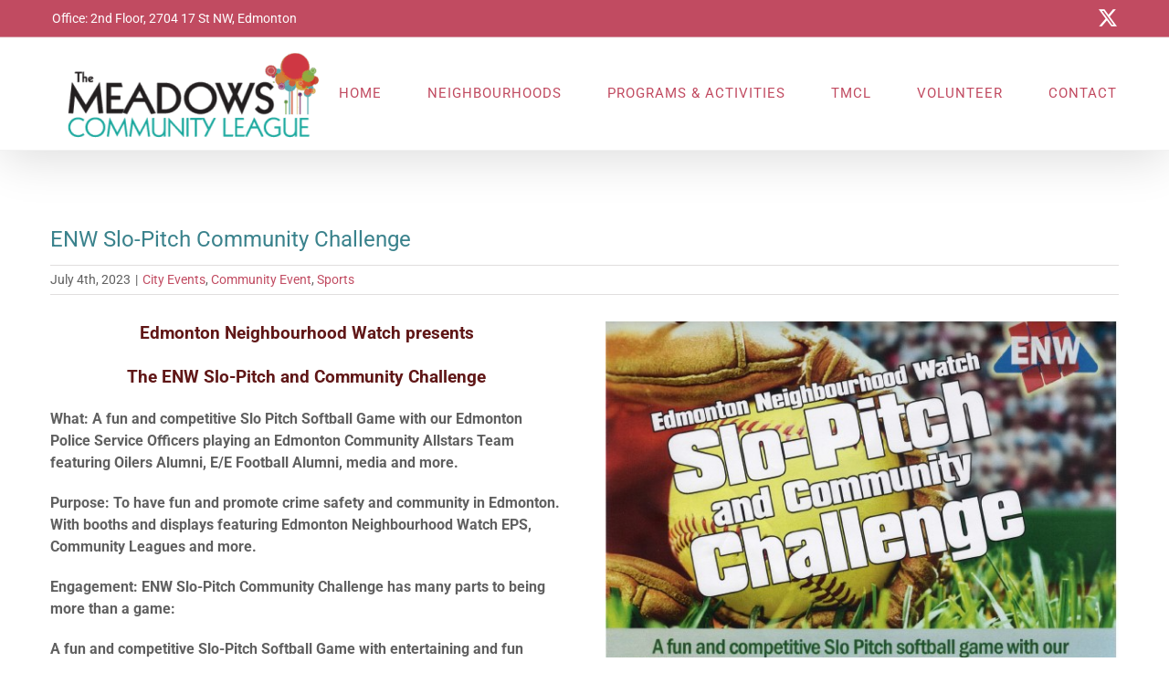

--- FILE ---
content_type: text/html; charset=UTF-8
request_url: https://themeadowscommunity.ca/2023/07/04/enw-slo-pitch-community-challenge/
body_size: 10149
content:
<!DOCTYPE html>
<html class="avada-html-layout-wide avada-html-header-position-top" lang="en-US" prefix="og: http://ogp.me/ns# fb: http://ogp.me/ns/fb#">
<head>
	<meta http-equiv="X-UA-Compatible" content="IE=edge" />
	<meta http-equiv="Content-Type" content="text/html; charset=utf-8"/>
	<meta name="viewport" content="width=device-width, initial-scale=1" />
	<title>ENW Slo-Pitch Community Challenge &#8211; The Meadows Community League</title>
<meta name='robots' content='max-image-preview:large' />
	<style>img:is([sizes="auto" i], [sizes^="auto," i]) { contain-intrinsic-size: 3000px 1500px }</style>
	<link rel="alternate" type="application/rss+xml" title="The Meadows Community League &raquo; Feed" href="https://themeadowscommunity.ca/feed/" />
<link rel="alternate" type="application/rss+xml" title="The Meadows Community League &raquo; Comments Feed" href="https://themeadowscommunity.ca/comments/feed/" />
					<link rel="shortcut icon" href="https://themeadowscommunity.ca/wp-content/uploads/2020/09/TMCL-favicon.png" type="image/x-icon" />
		
		
		
				<link rel="alternate" type="application/rss+xml" title="The Meadows Community League &raquo; ENW Slo-Pitch Community Challenge Comments Feed" href="https://themeadowscommunity.ca/2023/07/04/enw-slo-pitch-community-challenge/feed/" />
					<meta name="description" content="Edmonton Neighbourhood Watch presents
The ENW Slo-Pitch and Community Challenge
What: A fun and competitive Slo Pitch Softball Game with our Edmonton Police Service Officers playing an Edmonton Community Allstars Team featuring Oilers Alumni, E/E Football Alumni, media and more.
Purpose: To have fun"/>
				
		<meta property="og:locale" content="en_US"/>
		<meta property="og:type" content="article"/>
		<meta property="og:site_name" content="The Meadows Community League"/>
		<meta property="og:title" content="  ENW Slo-Pitch Community Challenge"/>
				<meta property="og:description" content="Edmonton Neighbourhood Watch presents
The ENW Slo-Pitch and Community Challenge
What: A fun and competitive Slo Pitch Softball Game with our Edmonton Police Service Officers playing an Edmonton Community Allstars Team featuring Oilers Alumni, E/E Football Alumni, media and more.
Purpose: To have fun"/>
				<meta property="og:url" content="https://themeadowscommunity.ca/2023/07/04/enw-slo-pitch-community-challenge/"/>
										<meta property="article:published_time" content="2023-07-04T17:06:19+00:00"/>
											<meta name="author" content="The Meadows Communications"/>
								<meta property="og:image" content="https://themeadowscommunity.ca/wp-content/uploads/2023/07/Slo-ptich.jpg"/>
		<meta property="og:image:width" content="588"/>
		<meta property="og:image:height" content="724"/>
		<meta property="og:image:type" content="image/jpeg"/>
				<link rel='stylesheet' id='fusion-dynamic-css-css' href='https://themeadowscommunity.ca/wp-content/uploads/fusion-styles/aefbb9e74c0550f554a0c7cd69633c6b.min.css' type='text/css' media='all' />
<script type="text/javascript" src="https://themeadowscommunity.ca/wp-includes/js/jquery/jquery.min.js" id="jquery-core-js"></script>
<link rel="https://api.w.org/" href="https://themeadowscommunity.ca/wp-json/" /><link rel="alternate" title="JSON" type="application/json" href="https://themeadowscommunity.ca/wp-json/wp/v2/posts/6583" /><link rel="EditURI" type="application/rsd+xml" title="RSD" href="https://themeadowscommunity.ca/xmlrpc.php?rsd" />
<meta name="generator" content="WordPress 6.8.3" />
<link rel="canonical" href="https://themeadowscommunity.ca/2023/07/04/enw-slo-pitch-community-challenge/" />
<link rel='shortlink' href='https://themeadowscommunity.ca/?p=6583' />
<link rel="alternate" title="oEmbed (JSON)" type="application/json+oembed" href="https://themeadowscommunity.ca/wp-json/oembed/1.0/embed?url=https%3A%2F%2Fthemeadowscommunity.ca%2F2023%2F07%2F04%2Fenw-slo-pitch-community-challenge%2F" />
<link rel="alternate" title="oEmbed (XML)" type="text/xml+oembed" href="https://themeadowscommunity.ca/wp-json/oembed/1.0/embed?url=https%3A%2F%2Fthemeadowscommunity.ca%2F2023%2F07%2F04%2Fenw-slo-pitch-community-challenge%2F&#038;format=xml" />
<style type="text/css" id="css-fb-visibility">@media screen and (max-width: 640px){.fusion-no-small-visibility{display:none !important;}body .sm-text-align-center{text-align:center !important;}body .sm-text-align-left{text-align:left !important;}body .sm-text-align-right{text-align:right !important;}body .sm-text-align-justify{text-align:justify !important;}body .sm-flex-align-center{justify-content:center !important;}body .sm-flex-align-flex-start{justify-content:flex-start !important;}body .sm-flex-align-flex-end{justify-content:flex-end !important;}body .sm-mx-auto{margin-left:auto !important;margin-right:auto !important;}body .sm-ml-auto{margin-left:auto !important;}body .sm-mr-auto{margin-right:auto !important;}body .fusion-absolute-position-small{position:absolute;top:auto;width:100%;}.awb-sticky.awb-sticky-small{ position: sticky; top: var(--awb-sticky-offset,0); }}@media screen and (min-width: 641px) and (max-width: 1024px){.fusion-no-medium-visibility{display:none !important;}body .md-text-align-center{text-align:center !important;}body .md-text-align-left{text-align:left !important;}body .md-text-align-right{text-align:right !important;}body .md-text-align-justify{text-align:justify !important;}body .md-flex-align-center{justify-content:center !important;}body .md-flex-align-flex-start{justify-content:flex-start !important;}body .md-flex-align-flex-end{justify-content:flex-end !important;}body .md-mx-auto{margin-left:auto !important;margin-right:auto !important;}body .md-ml-auto{margin-left:auto !important;}body .md-mr-auto{margin-right:auto !important;}body .fusion-absolute-position-medium{position:absolute;top:auto;width:100%;}.awb-sticky.awb-sticky-medium{ position: sticky; top: var(--awb-sticky-offset,0); }}@media screen and (min-width: 1025px){.fusion-no-large-visibility{display:none !important;}body .lg-text-align-center{text-align:center !important;}body .lg-text-align-left{text-align:left !important;}body .lg-text-align-right{text-align:right !important;}body .lg-text-align-justify{text-align:justify !important;}body .lg-flex-align-center{justify-content:center !important;}body .lg-flex-align-flex-start{justify-content:flex-start !important;}body .lg-flex-align-flex-end{justify-content:flex-end !important;}body .lg-mx-auto{margin-left:auto !important;margin-right:auto !important;}body .lg-ml-auto{margin-left:auto !important;}body .lg-mr-auto{margin-right:auto !important;}body .fusion-absolute-position-large{position:absolute;top:auto;width:100%;}.awb-sticky.awb-sticky-large{ position: sticky; top: var(--awb-sticky-offset,0); }}</style>		<script type="text/javascript">
			var doc = document.documentElement;
			doc.setAttribute( 'data-useragent', navigator.userAgent );
		</script>
		
	</head>

<body class="wp-singular post-template-default single single-post postid-6583 single-format-standard wp-theme-Avada wp-child-theme-Avada-Child-Theme fusion-image-hovers fusion-pagination-sizing fusion-button_type-flat fusion-button_span-no fusion-button_gradient-linear avada-image-rollover-circle-yes avada-image-rollover-yes avada-image-rollover-direction-center_vertical fusion-has-button-gradient fusion-body ltr fusion-sticky-header no-tablet-sticky-header no-mobile-sticky-header fusion-disable-outline fusion-sub-menu-fade mobile-logo-pos-left layout-wide-mode avada-has-boxed-modal-shadow-none layout-scroll-offset-full avada-has-zero-margin-offset-top fusion-top-header menu-text-align-center mobile-menu-design-modern fusion-show-pagination-text fusion-header-layout-v3 avada-responsive avada-footer-fx-none avada-menu-highlight-style-bottombar fusion-search-form-classic fusion-main-menu-search-dropdown fusion-avatar-square avada-dropdown-styles avada-blog-layout-grid avada-blog-archive-layout-grid avada-header-shadow-yes avada-menu-icon-position-left avada-has-megamenu-shadow avada-has-mainmenu-dropdown-divider avada-has-header-100-width avada-has-pagetitle-bg-full avada-has-breadcrumb-mobile-hidden avada-has-titlebar-hide avada-has-pagination-padding avada-flyout-menu-direction-fade avada-ec-views-v1" data-awb-post-id="6583">
		<a class="skip-link screen-reader-text" href="#content">Skip to content</a>

	<div id="boxed-wrapper">
		
		<div id="wrapper" class="fusion-wrapper">
			<div id="home" style="position:relative;top:-1px;"></div>
							
					
			<header class="fusion-header-wrapper fusion-header-shadow">
				<div class="fusion-header-v3 fusion-logo-alignment fusion-logo-left fusion-sticky-menu- fusion-sticky-logo-1 fusion-mobile-logo-1  fusion-mobile-menu-design-modern">
					
<div class="fusion-secondary-header">
	<div class="fusion-row">
					<div class="fusion-alignleft">
				<div class="fusion-contact-info"><span class="fusion-contact-info-phone-number">Office: 2nd Floor, 2704 17 St NW, Edmonton</span></div>			</div>
							<div class="fusion-alignright">
				<div class="fusion-social-links-header"><div class="fusion-social-networks"><div class="fusion-social-networks-wrapper"><a  class="fusion-social-network-icon fusion-tooltip fusion-twitter awb-icon-twitter" style data-placement="bottom" data-title="X" data-toggle="tooltip" title="X" href="http://twitter.com/themeadowsyeg" target="_blank" rel="noopener noreferrer"><span class="screen-reader-text">X</span></a></div></div></div>			</div>
			</div>
</div>
<div class="fusion-header-sticky-height"></div>
<div class="fusion-header">
	<div class="fusion-row">
					<div class="fusion-logo" data-margin-top="5px" data-margin-bottom="5px" data-margin-left="0px" data-margin-right="0px">
			<a class="fusion-logo-link"  href="https://themeadowscommunity.ca/" >

						<!-- standard logo -->
			<img src="https://themeadowscommunity.ca/wp-content/uploads/2013/12/themeadows-300x113-1.png" srcset="https://themeadowscommunity.ca/wp-content/uploads/2013/12/themeadows-300x113-1.png 1x" width="300" height="113" alt="The Meadows Community League Logo" data-retina_logo_url="" class="fusion-standard-logo" />

											<!-- mobile logo -->
				<img src="https://themeadowscommunity.ca/wp-content/uploads/2013/12/themeadows-300x113-1.png" srcset="https://themeadowscommunity.ca/wp-content/uploads/2013/12/themeadows-300x113-1.png 1x" width="300" height="113" alt="The Meadows Community League Logo" data-retina_logo_url="" class="fusion-mobile-logo" />
			
											<!-- sticky header logo -->
				<img src="https://themeadowscommunity.ca/wp-content/uploads/2013/12/themeadows-300x113-1.png" srcset="https://themeadowscommunity.ca/wp-content/uploads/2013/12/themeadows-300x113-1.png 1x" width="300" height="113" alt="The Meadows Community League Logo" data-retina_logo_url="" class="fusion-sticky-logo" />
					</a>
		</div>		<nav class="fusion-main-menu" aria-label="Main Menu"><ul id="menu-main-menu" class="fusion-menu"><li  id="menu-item-19"  class="menu-item menu-item-type-post_type menu-item-object-page menu-item-home menu-item-19"  data-item-id="19"><a  href="https://themeadowscommunity.ca/" class="fusion-bottombar-highlight"><span class="menu-text">HOME</span></a></li><li  id="menu-item-5824"  class="menu-item menu-item-type-custom menu-item-object-custom menu-item-has-children menu-item-5824 fusion-dropdown-menu"  data-item-id="5824"><a  href="#" class="fusion-bottombar-highlight"><span class="menu-text">NEIGHBOURHOODS</span></a><ul class="sub-menu"><li  id="menu-item-5670"  class="menu-item menu-item-type-post_type menu-item-object-page menu-item-5670 fusion-dropdown-submenu" ><a  href="https://themeadowscommunity.ca/tmcl/neighbourhoods/" class="fusion-bottombar-highlight"><span>Our Neighbourhoods</span></a></li><li  id="menu-item-5671"  class="menu-item menu-item-type-post_type menu-item-object-page menu-item-5671 fusion-dropdown-submenu" ><a  href="https://themeadowscommunity.ca/tmcl/schools/" class="fusion-bottombar-highlight"><span>Schools</span></a></li><li  id="menu-item-5780"  class="menu-item menu-item-type-post_type menu-item-object-page menu-item-5780 fusion-dropdown-submenu" ><a  href="https://themeadowscommunity.ca/neighbourhood-watch/" class="fusion-bottombar-highlight"><span>Neighbourhood Watch</span></a></li></ul></li><li  id="menu-item-5997"  class="menu-item menu-item-type-custom menu-item-object-custom menu-item-has-children menu-item-5997 fusion-dropdown-menu"  data-item-id="5997"><a  href="#" class="fusion-bottombar-highlight"><span class="menu-text">PROGRAMS &#038; ACTIVITIES</span></a><ul class="sub-menu"><li  id="menu-item-5907"  class="menu-item menu-item-type-post_type menu-item-object-page menu-item-5907 fusion-dropdown-submenu" ><a  href="https://themeadowscommunity.ca/programs-and-activities/" class="fusion-bottombar-highlight"><span>Programs &#038; Activities Posts</span></a></li><li  id="menu-item-5834"  class="menu-item menu-item-type-post_type menu-item-object-page menu-item-5834 fusion-dropdown-submenu" ><a  href="https://themeadowscommunity.ca/poetry-pathways-project/" class="fusion-bottombar-highlight"><span>Poetry Pathways Project</span></a></li><li  id="menu-item-5674"  class="menu-item menu-item-type-post_type menu-item-object-page menu-item-5674 fusion-dropdown-submenu" ><a  href="https://themeadowscommunity.ca/tmcl-bingo/" class="fusion-bottombar-highlight"><span>TMCL Bingo</span></a></li><li  id="menu-item-6011"  class="menu-item menu-item-type-post_type menu-item-object-page menu-item-6011 fusion-dropdown-submenu" ><a  href="https://themeadowscommunity.ca/rink-information/" class="fusion-bottombar-highlight"><span>Rink Information</span></a></li><li  id="menu-item-6229"  class="menu-item menu-item-type-post_type menu-item-object-page menu-item-6229 fusion-dropdown-submenu" ><a  href="https://themeadowscommunity.ca/sign-up/" class="fusion-bottombar-highlight"><span>Newsletter Sign Up</span></a></li><li  id="menu-item-6432"  class="menu-item menu-item-type-post_type menu-item-object-page menu-item-6432 fusion-dropdown-submenu" ><a  href="https://themeadowscommunity.ca/newsletter-archives/" class="fusion-bottombar-highlight"><span>Newsletter Archives</span></a></li><li  id="menu-item-6488"  class="menu-item menu-item-type-post_type menu-item-object-page menu-item-6488 fusion-dropdown-submenu" ><a  href="https://themeadowscommunity.ca/the-meadows-recreation-centre/" class="fusion-bottombar-highlight"><span>The Meadows Recreation Centre</span></a></li></ul></li><li  id="menu-item-5695"  class="menu-item menu-item-type-custom menu-item-object-custom menu-item-has-children menu-item-5695 fusion-dropdown-menu"  data-item-id="5695"><a  href="#" class="fusion-bottombar-highlight"><span class="menu-text">TMCL</span></a><ul class="sub-menu"><li  id="menu-item-5667"  class="menu-item menu-item-type-post_type menu-item-object-page menu-item-5667 fusion-dropdown-submenu" ><a  href="https://themeadowscommunity.ca/tmcl-board-of-directors/" class="fusion-bottombar-highlight"><span>Board of Directors</span></a></li><li  id="menu-item-5668"  class="menu-item menu-item-type-post_type menu-item-object-page menu-item-5668 fusion-dropdown-submenu" ><a  href="https://themeadowscommunity.ca/tmcl/memberships/" class="fusion-bottombar-highlight"><span>Memberships</span></a></li><li  id="menu-item-5672"  class="menu-item menu-item-type-post_type menu-item-object-page menu-item-5672 fusion-dropdown-submenu" ><a  href="https://themeadowscommunity.ca/links/" class="fusion-bottombar-highlight"><span>Resource Links</span></a></li><li  id="menu-item-6098"  class="menu-item menu-item-type-post_type menu-item-object-page menu-item-6098 fusion-dropdown-submenu" ><a  href="https://themeadowscommunity.ca/tmcl/ward-ssomitapi/" class="fusion-bottombar-highlight"><span>Ward Sspomitapi</span></a></li><li  id="menu-item-6352"  class="menu-item menu-item-type-post_type menu-item-object-page menu-item-6352 fusion-dropdown-submenu" ><a  href="https://themeadowscommunity.ca/news-updates/" class="fusion-bottombar-highlight"><span>News Updates</span></a></li><li  id="menu-item-5678"  class="menu-item menu-item-type-post_type menu-item-object-page menu-item-5678 fusion-dropdown-submenu" ><a  href="https://themeadowscommunity.ca/frequently-asked-questions/" class="fusion-bottombar-highlight"><span>FAQs</span></a></li></ul></li><li  id="menu-item-6110"  class="menu-item menu-item-type-post_type menu-item-object-page menu-item-6110"  data-item-id="6110"><a  href="https://themeadowscommunity.ca/available-volunteer-positions/" class="fusion-bottombar-highlight"><span class="menu-text">VOLUNTEER</span></a></li><li  id="menu-item-6025"  class="menu-item menu-item-type-custom menu-item-object-custom menu-item-has-children menu-item-6025 fusion-dropdown-menu"  data-item-id="6025"><a  href="#" class="fusion-bottombar-highlight"><span class="menu-text">CONTACT</span></a><ul class="sub-menu"><li  id="menu-item-5677"  class="menu-item menu-item-type-post_type menu-item-object-page menu-item-5677 fusion-dropdown-submenu" ><a  href="https://themeadowscommunity.ca/contact-us/" class="fusion-bottombar-highlight"><span>Contact Us</span></a></li><li  id="menu-item-6017"  class="menu-item menu-item-type-post_type menu-item-object-page menu-item-6017 fusion-dropdown-submenu" ><a  href="https://themeadowscommunity.ca/contact-us/contact-local-representatives/" class="fusion-bottombar-highlight"><span>Contact Local Representatives</span></a></li></ul></li></ul></nav>	<div class="fusion-mobile-menu-icons">
							<a href="#" class="fusion-icon awb-icon-bars" aria-label="Toggle mobile menu" aria-expanded="false"></a>
		
		
		
			</div>

<nav class="fusion-mobile-nav-holder fusion-mobile-menu-text-align-left" aria-label="Main Menu Mobile"></nav>

					</div>
</div>
				</div>
				<div class="fusion-clearfix"></div>
			</header>
								
							<div id="sliders-container" class="fusion-slider-visibility">
					</div>
				
					
							
			
						<main id="main" class="clearfix ">
				<div class="fusion-row" style="">

<section id="content" style="width: 100%;">
	
					<article id="post-6583" class="post post-6583 type-post status-publish format-standard has-post-thumbnail hentry category-city-events category-community-event category-sports">
															<div class="fusion-post-title-meta-wrap">
												<h1 class="entry-title fusion-post-title">ENW Slo-Pitch Community Challenge</h1>									<div class="fusion-meta-info"><div class="fusion-meta-info-wrapper"><span class="vcard rich-snippet-hidden"><span class="fn"><a href="https://themeadowscommunity.ca/author/communications/" title="Posts by The Meadows Communications" rel="author">The Meadows Communications</a></span></span><span class="updated rich-snippet-hidden">2023-07-04T17:06:19+00:00</span><span>July 4th, 2023</span><span class="fusion-inline-sep">|</span><a href="https://themeadowscommunity.ca/category/city-events/" rel="category tag">City Events</a>, <a href="https://themeadowscommunity.ca/category/community-event/" rel="category tag">Community Event</a>, <a href="https://themeadowscommunity.ca/category/sports/" rel="category tag">Sports</a><span class="fusion-inline-sep">|</span></div></div>					</div>
							
				
						<div class="post-content">
				<div class="fusion-fullwidth fullwidth-box fusion-builder-row-1 fusion-flex-container has-pattern-background has-mask-background nonhundred-percent-fullwidth non-hundred-percent-height-scrolling" style="--awb-border-radius-top-left:0px;--awb-border-radius-top-right:0px;--awb-border-radius-bottom-right:0px;--awb-border-radius-bottom-left:0px;--awb-flex-wrap:wrap;" ><div class="fusion-builder-row fusion-row fusion-flex-align-items-flex-start fusion-flex-content-wrap" style="max-width:1216.8px;margin-left: calc(-4% / 2 );margin-right: calc(-4% / 2 );"><div class="fusion-layout-column fusion_builder_column fusion-builder-column-0 fusion_builder_column_1_2 1_2 fusion-flex-column" style="--awb-bg-size:cover;--awb-width-large:50%;--awb-margin-top-large:0px;--awb-spacing-right-large:3.84%;--awb-margin-bottom-large:30px;--awb-spacing-left-large:3.84%;--awb-width-medium:100%;--awb-order-medium:0;--awb-spacing-right-medium:1.92%;--awb-spacing-left-medium:1.92%;--awb-width-small:100%;--awb-order-small:0;--awb-spacing-right-small:1.92%;--awb-spacing-left-small:1.92%;"><div class="fusion-column-wrapper fusion-column-has-shadow fusion-flex-justify-content-flex-start fusion-content-layout-column"><div class="fusion-text fusion-text-1"><p style="text-align: center;"><b style="font-size: 19px; color: #601717;" data-fusion-font="true">Edmonton Neighbourhood Watch presents</b></p>
<p style="text-align: center;"><b style="font-size: 19px; color: #601717;" data-fusion-font="true">The ENW Slo-Pitch and Community Challenge</b></p>
<p><b>What: A fun and competitive Slo Pitch Softball Game with our Edmonton Police Service Officers playing an Edmonton Community Allstars Team featuring Oilers Alumni, E/E Football Alumni, media and more.</b></p>
<p><b>Purpose: To have fun and promote crime safety and community in Edmonton. With booths and displays featuring Edmonton Neighbourhood Watch EPS, Community Leagues and more.</b></p>
<p><b>Engagement: ENW Slo-Pitch Community Challenge has many parts to being more than a game:</b></p>
<p><b>A fun and competitive Slo-Pitch Softball Game with entertaining and fun interactions.</b></p>
<p><b>Family entertainment with games and activities for all.</b></p>
<p><b>Information and Inclusion! With ENW Representatives, EPS, RCMP, Community Leagues and much more providing Crime Prevention, Community Inclusion and Educational Material.</b></p>
<p><b style="color: #063284;">Where: Re/Max Field – 10233 &#8211; 96 Ave NW, Edmonton</b></p>
<p><b style="color: #063284;">When: Sunday, July 16, 2023 1:00 pm – 4:00 pm</b></p>
<p><b style="color: #063284;">Tickets: available for pick up at Meadows Edmonton Public Library Branch (located in the Meadows Rec Centre)</b></p>
<p><b style="color: #063284;"><i>In participation with: Edmonton Police Service, Crime Watch Canada, 95.7 Cruz fm, Edmonton Oilers Alumni, Edmonton Elks Alumni. Brought to you by Edmonton Neighbourhood watch <a href="www.endwatch.ca" target="_blank" rel="noopener noreferrer">www.endwatch.ca</a></i></b></p>
</div></div></div><div class="fusion-layout-column fusion_builder_column fusion-builder-column-1 fusion_builder_column_1_2 1_2 fusion-flex-column" style="--awb-bg-size:cover;--awb-width-large:50%;--awb-margin-top-large:0px;--awb-spacing-right-large:3.84%;--awb-margin-bottom-large:30px;--awb-spacing-left-large:3.84%;--awb-width-medium:100%;--awb-order-medium:0;--awb-spacing-right-medium:1.92%;--awb-spacing-left-medium:1.92%;--awb-width-small:100%;--awb-order-small:0;--awb-spacing-right-small:1.92%;--awb-spacing-left-small:1.92%;"><div class="fusion-column-wrapper fusion-column-has-shadow fusion-flex-justify-content-flex-start fusion-content-layout-column"><div class="fusion-image-element " style="--awb-caption-title-font-family:var(--h2_typography-font-family);--awb-caption-title-font-weight:var(--h2_typography-font-weight);--awb-caption-title-font-style:var(--h2_typography-font-style);--awb-caption-title-size:var(--h2_typography-font-size);--awb-caption-title-transform:var(--h2_typography-text-transform);--awb-caption-title-line-height:var(--h2_typography-line-height);--awb-caption-title-letter-spacing:var(--h2_typography-letter-spacing);"><span class=" fusion-imageframe imageframe-none imageframe-1 hover-type-none"><img fetchpriority="high" decoding="async" width="588" height="724" title="Slo-ptich" src="https://themeadowscommunity.ca/wp-content/uploads/2023/07/Slo-ptich.jpg" data-orig-src="https://themeadowscommunity.ca/wp-content/uploads/2023/07/Slo-ptich.jpg" alt class="lazyload img-responsive wp-image-6585" srcset="data:image/svg+xml,%3Csvg%20xmlns%3D%27http%3A%2F%2Fwww.w3.org%2F2000%2Fsvg%27%20width%3D%27588%27%20height%3D%27724%27%20viewBox%3D%270%200%20588%20724%27%3E%3Crect%20width%3D%27588%27%20height%3D%27724%27%20fill-opacity%3D%220%22%2F%3E%3C%2Fsvg%3E" data-srcset="https://themeadowscommunity.ca/wp-content/uploads/2023/07/Slo-ptich-200x246.jpg 200w, https://themeadowscommunity.ca/wp-content/uploads/2023/07/Slo-ptich-400x493.jpg 400w, https://themeadowscommunity.ca/wp-content/uploads/2023/07/Slo-ptich.jpg 588w" data-sizes="auto" data-orig-sizes="(max-width: 1024px) 100vw, (max-width: 640px) 100vw, 588px" /></span></div></div></div></div></div>
							</div>

																<div class="fusion-sharing-box fusion-theme-sharing-box fusion-single-sharing-box">
		<h4>Share This Story, Choose Your Platform!</h4>
		<div class="fusion-social-networks"><div class="fusion-social-networks-wrapper"><a  class="fusion-social-network-icon fusion-tooltip fusion-facebook awb-icon-facebook" style="color:var(--sharing_social_links_icon_color);" data-placement="top" data-title="Facebook" data-toggle="tooltip" title="Facebook" href="https://www.facebook.com/sharer.php?u=https%3A%2F%2Fthemeadowscommunity.ca%2F2023%2F07%2F04%2Fenw-slo-pitch-community-challenge%2F&amp;t=ENW%20Slo-Pitch%20Community%20Challenge" target="_blank" rel="noreferrer"><span class="screen-reader-text">Facebook</span></a><a  class="fusion-social-network-icon fusion-tooltip fusion-twitter awb-icon-twitter" style="color:var(--sharing_social_links_icon_color);" data-placement="top" data-title="X" data-toggle="tooltip" title="X" href="https://x.com/intent/post?url=https%3A%2F%2Fthemeadowscommunity.ca%2F2023%2F07%2F04%2Fenw-slo-pitch-community-challenge%2F&amp;text=ENW%20Slo-Pitch%20Community%20Challenge" target="_blank" rel="noopener noreferrer"><span class="screen-reader-text">X</span></a><a  class="fusion-social-network-icon fusion-tooltip fusion-reddit awb-icon-reddit" style="color:var(--sharing_social_links_icon_color);" data-placement="top" data-title="Reddit" data-toggle="tooltip" title="Reddit" href="https://reddit.com/submit?url=https://themeadowscommunity.ca/2023/07/04/enw-slo-pitch-community-challenge/&amp;title=ENW%20Slo-Pitch%20Community%20Challenge" target="_blank" rel="noopener noreferrer"><span class="screen-reader-text">Reddit</span></a><a  class="fusion-social-network-icon fusion-tooltip fusion-linkedin awb-icon-linkedin" style="color:var(--sharing_social_links_icon_color);" data-placement="top" data-title="LinkedIn" data-toggle="tooltip" title="LinkedIn" href="https://www.linkedin.com/shareArticle?mini=true&amp;url=https%3A%2F%2Fthemeadowscommunity.ca%2F2023%2F07%2F04%2Fenw-slo-pitch-community-challenge%2F&amp;title=ENW%20Slo-Pitch%20Community%20Challenge&amp;summary=Edmonton%20Neighbourhood%20Watch%20presents%0AThe%20ENW%20Slo-Pitch%20and%20Community%20Challenge%0AWhat%3A%20A%20fun%20and%20competitive%20Slo%20Pitch%20Softball%20Game%20with%20our%20Edmonton%20Police%20Service%20Officers%20playing%20an%20Edmonton%20Community%20Allstars%20Team%20featuring%20Oilers%20Alumni%2C%20E%2FE%20Football%20" target="_blank" rel="noopener noreferrer"><span class="screen-reader-text">LinkedIn</span></a><a  class="fusion-social-network-icon fusion-tooltip fusion-tumblr awb-icon-tumblr" style="color:var(--sharing_social_links_icon_color);" data-placement="top" data-title="Tumblr" data-toggle="tooltip" title="Tumblr" href="https://www.tumblr.com/share/link?url=https%3A%2F%2Fthemeadowscommunity.ca%2F2023%2F07%2F04%2Fenw-slo-pitch-community-challenge%2F&amp;name=ENW%20Slo-Pitch%20Community%20Challenge&amp;description=Edmonton%20Neighbourhood%20Watch%20presents%0AThe%20ENW%20Slo-Pitch%20and%20Community%20Challenge%0AWhat%3A%20A%20fun%20and%20competitive%20Slo%20Pitch%20Softball%20Game%20with%20our%20Edmonton%20Police%20Service%20Officers%20playing%20an%20Edmonton%20Community%20Allstars%20Team%20featuring%20Oilers%20Alumni%2C%20E%2FE%20Football%20Alumni%2C%20media%20and%20more.%0APurpose%3A%20To%20have%20fun" target="_blank" rel="noopener noreferrer"><span class="screen-reader-text">Tumblr</span></a><a  class="fusion-social-network-icon fusion-tooltip fusion-pinterest awb-icon-pinterest" style="color:var(--sharing_social_links_icon_color);" data-placement="top" data-title="Pinterest" data-toggle="tooltip" title="Pinterest" href="https://pinterest.com/pin/create/button/?url=https%3A%2F%2Fthemeadowscommunity.ca%2F2023%2F07%2F04%2Fenw-slo-pitch-community-challenge%2F&amp;description=Edmonton%20Neighbourhood%20Watch%20presents%0AThe%20ENW%20Slo-Pitch%20and%20Community%20Challenge%0AWhat%3A%20A%20fun%20and%20competitive%20Slo%20Pitch%20Softball%20Game%20with%20our%20Edmonton%20Police%20Service%20Officers%20playing%20an%20Edmonton%20Community%20Allstars%20Team%20featuring%20Oilers%20Alumni%2C%20E%2FE%20Football%20Alumni%2C%20media%20and%20more.%0APurpose%3A%20To%20have%20fun&amp;media=https%3A%2F%2Fthemeadowscommunity.ca%2Fwp-content%2Fuploads%2F2023%2F07%2FSlo-ptich.jpg" target="_blank" rel="noopener noreferrer"><span class="screen-reader-text">Pinterest</span></a><a  class="fusion-social-network-icon fusion-tooltip fusion-vk awb-icon-vk" style="color:var(--sharing_social_links_icon_color);" data-placement="top" data-title="Vk" data-toggle="tooltip" title="Vk" href="https://vk.com/share.php?url=https%3A%2F%2Fthemeadowscommunity.ca%2F2023%2F07%2F04%2Fenw-slo-pitch-community-challenge%2F&amp;title=ENW%20Slo-Pitch%20Community%20Challenge&amp;description=Edmonton%20Neighbourhood%20Watch%20presents%0AThe%20ENW%20Slo-Pitch%20and%20Community%20Challenge%0AWhat%3A%20A%20fun%20and%20competitive%20Slo%20Pitch%20Softball%20Game%20with%20our%20Edmonton%20Police%20Service%20Officers%20playing%20an%20Edmonton%20Community%20Allstars%20Team%20featuring%20Oilers%20Alumni%2C%20E%2FE%20Football%20Alumni%2C%20media%20and%20more.%0APurpose%3A%20To%20have%20fun" target="_blank" rel="noopener noreferrer"><span class="screen-reader-text">Vk</span></a><a  class="fusion-social-network-icon fusion-tooltip fusion-mail awb-icon-mail fusion-last-social-icon" style="color:var(--sharing_social_links_icon_color);" data-placement="top" data-title="Email" data-toggle="tooltip" title="Email" href="mailto:?body=https://themeadowscommunity.ca/2023/07/04/enw-slo-pitch-community-challenge/&amp;subject=ENW%20Slo-Pitch%20Community%20Challenge" target="_self" rel="noopener noreferrer"><span class="screen-reader-text">Email</span></a><div class="fusion-clearfix"></div></div></div>	</div>
													
																	</article>
	</section>
						
					</div>  <!-- fusion-row -->
				</main>  <!-- #main -->
				
				
								
					
		<div class="fusion-footer">
					
	<footer class="fusion-footer-widget-area fusion-widget-area fusion-footer-widget-area-center">
		<div class="fusion-row">
			<div class="fusion-columns fusion-columns-3 fusion-widget-area">
				
																									<div class="fusion-column col-lg-4 col-md-4 col-sm-4 fusion-has-widgets">
							<style type="text/css" data-id="media_image-2">@media (max-width: 800px){#media_image-2{text-align:center !important;}}</style><section id="media_image-2" class="fusion-widget-mobile-align-center fusion-widget-align-center fusion-footer-widget-column widget widget_media_image" style="border-style: solid;text-align: center;border-color:transparent;border-width:0px;"><a href="http://themeadowscommunity.ca/"><img width="300" height="113" src="https://themeadowscommunity.ca/wp-content/uploads/2013/12/themeadows-300x113-1.png" class="image wp-image-22  attachment-full size-full lazyload" alt="The Meadows Community" style="max-width: 100%; height: auto;" decoding="async" srcset="data:image/svg+xml,%3Csvg%20xmlns%3D%27http%3A%2F%2Fwww.w3.org%2F2000%2Fsvg%27%20width%3D%27300%27%20height%3D%27113%27%20viewBox%3D%270%200%20300%20113%27%3E%3Crect%20width%3D%27300%27%20height%3D%27113%27%20fill-opacity%3D%220%22%2F%3E%3C%2Fsvg%3E" data-orig-src="https://themeadowscommunity.ca/wp-content/uploads/2013/12/themeadows-300x113-1.png" data-srcset="https://themeadowscommunity.ca/wp-content/uploads/2013/12/themeadows-300x113-1-200x75.png 200w, https://themeadowscommunity.ca/wp-content/uploads/2013/12/themeadows-300x113-1.png 300w" data-sizes="auto" /></a><div style="clear:both;"></div></section><section id="text-4" class="fusion-footer-widget-column widget widget_text" style="border-style: solid;border-color:transparent;border-width:0px;">			<div class="textwidget"><p><strong>Mailing Address:</strong><br />
PO Box 92068, RPO Meadowbrook.<br />
Edmonton, AB T6T 1N1</p>
<p><strong>Physical Presence:</strong><br />
The Meadows Community Recreation Centre<br />
2nd Floor, <a href="https://goo.gl/maps/1WiB79cc2FWvKdyZ8" target="_blank" rel="noopener">2704 17 St NW, Edmonton</a></p>
</div>
		<div style="clear:both;"></div></section><style type="text/css" data-id="social_links-widget-2">@media (max-width: 800px){#social_links-widget-2{text-align:center !important;}}</style><section id="social_links-widget-2" class="fusion-widget-mobile-align-center fusion-widget-align-center fusion-footer-widget-column widget social_links" style="border-style: solid;text-align: center;border-color:transparent;border-width:0px;">
		<div class="fusion-social-networks boxed-icons">

			<div class="fusion-social-networks-wrapper">
																												
						
																																			<a class="fusion-social-network-icon fusion-tooltip fusion-facebook awb-icon-facebook" href="https://www.facebook.com/themeadowscommunityleague/"  data-placement="top" data-title="Facebook" data-toggle="tooltip" data-original-title=""  title="Facebook" aria-label="Facebook" rel="noopener noreferrer" target="_blank" style="border-radius:8px;padding:8px;font-size:30px;color:#4d93a8;background-color:#bcbcbc;border-color:#bcbcbc;"></a>
											
										
				
			</div>
		</div>

		<div style="clear:both;"></div></section>																					</div>
																										<div class="fusion-column col-lg-4 col-md-4 col-sm-4 fusion-has-widgets">
							<section id="text-5" class="fusion-footer-widget-column widget widget_text" style="border-style: solid;border-color:transparent;border-width:0px;">			<div class="textwidget"></div>
		<div style="clear:both;"></div></section><style type="text/css" data-id="nav_menu-4">@media (max-width: 800px){#nav_menu-4{text-align:left !important;}}</style><section id="nav_menu-4" class="fusion-widget-mobile-align-left fusion-widget-align-left fusion-footer-widget-column widget widget_nav_menu" style="border-style: solid;text-align: left;border-color:transparent;border-width:0px;"><h4 class="widget-title">BROWSE OUR SITE</h4><div class="menu-footer-directory-container"><ul id="menu-footer-directory" class="menu"><li id="menu-item-5682" class="menu-item menu-item-type-post_type menu-item-object-page menu-item-home menu-item-5682"><a href="https://themeadowscommunity.ca/">Home</a></li>
<li id="menu-item-5940" class="menu-item menu-item-type-post_type menu-item-object-page menu-item-5940"><a href="https://themeadowscommunity.ca/tmcl/neighbourhoods/">Neighbourhoods</a></li>
<li id="menu-item-5941" class="menu-item menu-item-type-post_type menu-item-object-page menu-item-5941"><a href="https://themeadowscommunity.ca/tmcl/schools/">Schools</a></li>
<li id="menu-item-5939" class="menu-item menu-item-type-post_type menu-item-object-page menu-item-5939"><a href="https://themeadowscommunity.ca/tmcl/memberships/">Memberships</a></li>
<li id="menu-item-5690" class="menu-item menu-item-type-post_type menu-item-object-page menu-item-5690"><a href="https://themeadowscommunity.ca/tmcl/">TMCL</a></li>
<li id="menu-item-5683" class="menu-item menu-item-type-post_type menu-item-object-page menu-item-5683"><a href="https://themeadowscommunity.ca/tmcl-bingo/">TMCL Bingo</a></li>
<li id="menu-item-5693" class="menu-item menu-item-type-post_type menu-item-object-page menu-item-5693"><a href="https://themeadowscommunity.ca/contact-us/">Contact Us</a></li>
</ul></div><div style="clear:both;"></div></section>																					</div>
																										<div class="fusion-column fusion-column-last col-lg-4 col-md-4 col-sm-4 fusion-empty-area">
													</div>
																																				
				<div class="fusion-clearfix"></div>
			</div> <!-- fusion-columns -->
		</div> <!-- fusion-row -->
	</footer> <!-- fusion-footer-widget-area -->

	
	<footer id="footer" class="fusion-footer-copyright-area fusion-footer-copyright-center">
		<div class="fusion-row">
			<div class="fusion-copyright-content">

				<div class="fusion-copyright-notice">
		<div>
		© Copyright 2021 The Meadows Community League | All Rights Reserved | Website Layouts by <a href="https://sitewyze.com" target="_blank" rel="noopener">SiteWyze</a> | <a href="http://themeadowscommunity.ca/terms-of-use-privacy-policy/" target="_blank" rel="noopener">Privacy Policy</a>	</div>
</div>

			</div> <!-- fusion-fusion-copyright-content -->
		</div> <!-- fusion-row -->
	</footer> <!-- #footer -->
		</div> <!-- fusion-footer -->

		
																</div> <!-- wrapper -->
		</div> <!-- #boxed-wrapper -->
				<a class="fusion-one-page-text-link fusion-page-load-link" tabindex="-1" href="#" aria-hidden="true">Page load link</a>

		<div class="avada-footer-scripts">
			<script type="speculationrules">
{"prefetch":[{"source":"document","where":{"and":[{"href_matches":"\/*"},{"not":{"href_matches":["\/wp-*.php","\/wp-admin\/*","\/wp-content\/uploads\/*","\/wp-content\/*","\/wp-content\/plugins\/*","\/wp-content\/themes\/Avada-Child-Theme\/*","\/wp-content\/themes\/Avada\/*","\/*\\?(.+)"]}},{"not":{"selector_matches":"a[rel~=\"nofollow\"]"}},{"not":{"selector_matches":".no-prefetch, .no-prefetch a"}}]},"eagerness":"conservative"}]}
</script>
<style id='global-styles-inline-css' type='text/css'>
:root{--wp--preset--aspect-ratio--square: 1;--wp--preset--aspect-ratio--4-3: 4/3;--wp--preset--aspect-ratio--3-4: 3/4;--wp--preset--aspect-ratio--3-2: 3/2;--wp--preset--aspect-ratio--2-3: 2/3;--wp--preset--aspect-ratio--16-9: 16/9;--wp--preset--aspect-ratio--9-16: 9/16;--wp--preset--color--black: #000000;--wp--preset--color--cyan-bluish-gray: #abb8c3;--wp--preset--color--white: #ffffff;--wp--preset--color--pale-pink: #f78da7;--wp--preset--color--vivid-red: #cf2e2e;--wp--preset--color--luminous-vivid-orange: #ff6900;--wp--preset--color--luminous-vivid-amber: #fcb900;--wp--preset--color--light-green-cyan: #7bdcb5;--wp--preset--color--vivid-green-cyan: #00d084;--wp--preset--color--pale-cyan-blue: #8ed1fc;--wp--preset--color--vivid-cyan-blue: #0693e3;--wp--preset--color--vivid-purple: #9b51e0;--wp--preset--color--awb-color-1: rgba(255,255,255,1);--wp--preset--color--awb-color-2: rgba(246,246,246,1);--wp--preset--color--awb-color-3: rgba(235,234,234,1);--wp--preset--color--awb-color-4: rgba(224,222,222,1);--wp--preset--color--awb-color-5: rgba(59,175,191,1);--wp--preset--color--awb-color-6: rgba(193,75,97,1);--wp--preset--color--awb-color-7: rgba(51,60,78,1);--wp--preset--color--awb-color-8: rgba(51,51,51,1);--wp--preset--color--awb-color-custom-10: rgba(103,183,225,1);--wp--preset--color--awb-color-custom-11: rgba(116,116,116,1);--wp--preset--color--awb-color-custom-12: rgba(165,38,61,1);--wp--preset--color--awb-color-custom-13: rgba(235,234,234,0.8);--wp--preset--color--awb-color-custom-14: rgba(160,206,78,1);--wp--preset--color--awb-color-custom-15: rgba(124,190,198,1);--wp--preset--color--awb-color-custom-16: rgba(0,0,0,1);--wp--preset--color--awb-color-custom-17: rgba(96,96,96,1);--wp--preset--color--awb-color-custom-18: rgba(191,191,191,1);--wp--preset--gradient--vivid-cyan-blue-to-vivid-purple: linear-gradient(135deg,rgba(6,147,227,1) 0%,rgb(155,81,224) 100%);--wp--preset--gradient--light-green-cyan-to-vivid-green-cyan: linear-gradient(135deg,rgb(122,220,180) 0%,rgb(0,208,130) 100%);--wp--preset--gradient--luminous-vivid-amber-to-luminous-vivid-orange: linear-gradient(135deg,rgba(252,185,0,1) 0%,rgba(255,105,0,1) 100%);--wp--preset--gradient--luminous-vivid-orange-to-vivid-red: linear-gradient(135deg,rgba(255,105,0,1) 0%,rgb(207,46,46) 100%);--wp--preset--gradient--very-light-gray-to-cyan-bluish-gray: linear-gradient(135deg,rgb(238,238,238) 0%,rgb(169,184,195) 100%);--wp--preset--gradient--cool-to-warm-spectrum: linear-gradient(135deg,rgb(74,234,220) 0%,rgb(151,120,209) 20%,rgb(207,42,186) 40%,rgb(238,44,130) 60%,rgb(251,105,98) 80%,rgb(254,248,76) 100%);--wp--preset--gradient--blush-light-purple: linear-gradient(135deg,rgb(255,206,236) 0%,rgb(152,150,240) 100%);--wp--preset--gradient--blush-bordeaux: linear-gradient(135deg,rgb(254,205,165) 0%,rgb(254,45,45) 50%,rgb(107,0,62) 100%);--wp--preset--gradient--luminous-dusk: linear-gradient(135deg,rgb(255,203,112) 0%,rgb(199,81,192) 50%,rgb(65,88,208) 100%);--wp--preset--gradient--pale-ocean: linear-gradient(135deg,rgb(255,245,203) 0%,rgb(182,227,212) 50%,rgb(51,167,181) 100%);--wp--preset--gradient--electric-grass: linear-gradient(135deg,rgb(202,248,128) 0%,rgb(113,206,126) 100%);--wp--preset--gradient--midnight: linear-gradient(135deg,rgb(2,3,129) 0%,rgb(40,116,252) 100%);--wp--preset--font-size--small: 12px;--wp--preset--font-size--medium: 20px;--wp--preset--font-size--large: 24px;--wp--preset--font-size--x-large: 42px;--wp--preset--font-size--normal: 16px;--wp--preset--font-size--xlarge: 32px;--wp--preset--font-size--huge: 48px;--wp--preset--spacing--20: 0.44rem;--wp--preset--spacing--30: 0.67rem;--wp--preset--spacing--40: 1rem;--wp--preset--spacing--50: 1.5rem;--wp--preset--spacing--60: 2.25rem;--wp--preset--spacing--70: 3.38rem;--wp--preset--spacing--80: 5.06rem;--wp--preset--shadow--natural: 6px 6px 9px rgba(0, 0, 0, 0.2);--wp--preset--shadow--deep: 12px 12px 50px rgba(0, 0, 0, 0.4);--wp--preset--shadow--sharp: 6px 6px 0px rgba(0, 0, 0, 0.2);--wp--preset--shadow--outlined: 6px 6px 0px -3px rgba(255, 255, 255, 1), 6px 6px rgba(0, 0, 0, 1);--wp--preset--shadow--crisp: 6px 6px 0px rgba(0, 0, 0, 1);}:where(.is-layout-flex){gap: 0.5em;}:where(.is-layout-grid){gap: 0.5em;}body .is-layout-flex{display: flex;}.is-layout-flex{flex-wrap: wrap;align-items: center;}.is-layout-flex > :is(*, div){margin: 0;}body .is-layout-grid{display: grid;}.is-layout-grid > :is(*, div){margin: 0;}:where(.wp-block-columns.is-layout-flex){gap: 2em;}:where(.wp-block-columns.is-layout-grid){gap: 2em;}:where(.wp-block-post-template.is-layout-flex){gap: 1.25em;}:where(.wp-block-post-template.is-layout-grid){gap: 1.25em;}.has-black-color{color: var(--wp--preset--color--black) !important;}.has-cyan-bluish-gray-color{color: var(--wp--preset--color--cyan-bluish-gray) !important;}.has-white-color{color: var(--wp--preset--color--white) !important;}.has-pale-pink-color{color: var(--wp--preset--color--pale-pink) !important;}.has-vivid-red-color{color: var(--wp--preset--color--vivid-red) !important;}.has-luminous-vivid-orange-color{color: var(--wp--preset--color--luminous-vivid-orange) !important;}.has-luminous-vivid-amber-color{color: var(--wp--preset--color--luminous-vivid-amber) !important;}.has-light-green-cyan-color{color: var(--wp--preset--color--light-green-cyan) !important;}.has-vivid-green-cyan-color{color: var(--wp--preset--color--vivid-green-cyan) !important;}.has-pale-cyan-blue-color{color: var(--wp--preset--color--pale-cyan-blue) !important;}.has-vivid-cyan-blue-color{color: var(--wp--preset--color--vivid-cyan-blue) !important;}.has-vivid-purple-color{color: var(--wp--preset--color--vivid-purple) !important;}.has-black-background-color{background-color: var(--wp--preset--color--black) !important;}.has-cyan-bluish-gray-background-color{background-color: var(--wp--preset--color--cyan-bluish-gray) !important;}.has-white-background-color{background-color: var(--wp--preset--color--white) !important;}.has-pale-pink-background-color{background-color: var(--wp--preset--color--pale-pink) !important;}.has-vivid-red-background-color{background-color: var(--wp--preset--color--vivid-red) !important;}.has-luminous-vivid-orange-background-color{background-color: var(--wp--preset--color--luminous-vivid-orange) !important;}.has-luminous-vivid-amber-background-color{background-color: var(--wp--preset--color--luminous-vivid-amber) !important;}.has-light-green-cyan-background-color{background-color: var(--wp--preset--color--light-green-cyan) !important;}.has-vivid-green-cyan-background-color{background-color: var(--wp--preset--color--vivid-green-cyan) !important;}.has-pale-cyan-blue-background-color{background-color: var(--wp--preset--color--pale-cyan-blue) !important;}.has-vivid-cyan-blue-background-color{background-color: var(--wp--preset--color--vivid-cyan-blue) !important;}.has-vivid-purple-background-color{background-color: var(--wp--preset--color--vivid-purple) !important;}.has-black-border-color{border-color: var(--wp--preset--color--black) !important;}.has-cyan-bluish-gray-border-color{border-color: var(--wp--preset--color--cyan-bluish-gray) !important;}.has-white-border-color{border-color: var(--wp--preset--color--white) !important;}.has-pale-pink-border-color{border-color: var(--wp--preset--color--pale-pink) !important;}.has-vivid-red-border-color{border-color: var(--wp--preset--color--vivid-red) !important;}.has-luminous-vivid-orange-border-color{border-color: var(--wp--preset--color--luminous-vivid-orange) !important;}.has-luminous-vivid-amber-border-color{border-color: var(--wp--preset--color--luminous-vivid-amber) !important;}.has-light-green-cyan-border-color{border-color: var(--wp--preset--color--light-green-cyan) !important;}.has-vivid-green-cyan-border-color{border-color: var(--wp--preset--color--vivid-green-cyan) !important;}.has-pale-cyan-blue-border-color{border-color: var(--wp--preset--color--pale-cyan-blue) !important;}.has-vivid-cyan-blue-border-color{border-color: var(--wp--preset--color--vivid-cyan-blue) !important;}.has-vivid-purple-border-color{border-color: var(--wp--preset--color--vivid-purple) !important;}.has-vivid-cyan-blue-to-vivid-purple-gradient-background{background: var(--wp--preset--gradient--vivid-cyan-blue-to-vivid-purple) !important;}.has-light-green-cyan-to-vivid-green-cyan-gradient-background{background: var(--wp--preset--gradient--light-green-cyan-to-vivid-green-cyan) !important;}.has-luminous-vivid-amber-to-luminous-vivid-orange-gradient-background{background: var(--wp--preset--gradient--luminous-vivid-amber-to-luminous-vivid-orange) !important;}.has-luminous-vivid-orange-to-vivid-red-gradient-background{background: var(--wp--preset--gradient--luminous-vivid-orange-to-vivid-red) !important;}.has-very-light-gray-to-cyan-bluish-gray-gradient-background{background: var(--wp--preset--gradient--very-light-gray-to-cyan-bluish-gray) !important;}.has-cool-to-warm-spectrum-gradient-background{background: var(--wp--preset--gradient--cool-to-warm-spectrum) !important;}.has-blush-light-purple-gradient-background{background: var(--wp--preset--gradient--blush-light-purple) !important;}.has-blush-bordeaux-gradient-background{background: var(--wp--preset--gradient--blush-bordeaux) !important;}.has-luminous-dusk-gradient-background{background: var(--wp--preset--gradient--luminous-dusk) !important;}.has-pale-ocean-gradient-background{background: var(--wp--preset--gradient--pale-ocean) !important;}.has-electric-grass-gradient-background{background: var(--wp--preset--gradient--electric-grass) !important;}.has-midnight-gradient-background{background: var(--wp--preset--gradient--midnight) !important;}.has-small-font-size{font-size: var(--wp--preset--font-size--small) !important;}.has-medium-font-size{font-size: var(--wp--preset--font-size--medium) !important;}.has-large-font-size{font-size: var(--wp--preset--font-size--large) !important;}.has-x-large-font-size{font-size: var(--wp--preset--font-size--x-large) !important;}
:where(.wp-block-post-template.is-layout-flex){gap: 1.25em;}:where(.wp-block-post-template.is-layout-grid){gap: 1.25em;}
:where(.wp-block-columns.is-layout-flex){gap: 2em;}:where(.wp-block-columns.is-layout-grid){gap: 2em;}
:root :where(.wp-block-pullquote){font-size: 1.5em;line-height: 1.6;}
</style>
<link rel='stylesheet' id='wp-block-library-css' href='https://themeadowscommunity.ca/wp-includes/css/dist/block-library/style.min.css' type='text/css' media='all' />
<style id='wp-block-library-theme-inline-css' type='text/css'>
.wp-block-audio :where(figcaption){color:#555;font-size:13px;text-align:center}.is-dark-theme .wp-block-audio :where(figcaption){color:#ffffffa6}.wp-block-audio{margin:0 0 1em}.wp-block-code{border:1px solid #ccc;border-radius:4px;font-family:Menlo,Consolas,monaco,monospace;padding:.8em 1em}.wp-block-embed :where(figcaption){color:#555;font-size:13px;text-align:center}.is-dark-theme .wp-block-embed :where(figcaption){color:#ffffffa6}.wp-block-embed{margin:0 0 1em}.blocks-gallery-caption{color:#555;font-size:13px;text-align:center}.is-dark-theme .blocks-gallery-caption{color:#ffffffa6}:root :where(.wp-block-image figcaption){color:#555;font-size:13px;text-align:center}.is-dark-theme :root :where(.wp-block-image figcaption){color:#ffffffa6}.wp-block-image{margin:0 0 1em}.wp-block-pullquote{border-bottom:4px solid;border-top:4px solid;color:currentColor;margin-bottom:1.75em}.wp-block-pullquote cite,.wp-block-pullquote footer,.wp-block-pullquote__citation{color:currentColor;font-size:.8125em;font-style:normal;text-transform:uppercase}.wp-block-quote{border-left:.25em solid;margin:0 0 1.75em;padding-left:1em}.wp-block-quote cite,.wp-block-quote footer{color:currentColor;font-size:.8125em;font-style:normal;position:relative}.wp-block-quote:where(.has-text-align-right){border-left:none;border-right:.25em solid;padding-left:0;padding-right:1em}.wp-block-quote:where(.has-text-align-center){border:none;padding-left:0}.wp-block-quote.is-large,.wp-block-quote.is-style-large,.wp-block-quote:where(.is-style-plain){border:none}.wp-block-search .wp-block-search__label{font-weight:700}.wp-block-search__button{border:1px solid #ccc;padding:.375em .625em}:where(.wp-block-group.has-background){padding:1.25em 2.375em}.wp-block-separator.has-css-opacity{opacity:.4}.wp-block-separator{border:none;border-bottom:2px solid;margin-left:auto;margin-right:auto}.wp-block-separator.has-alpha-channel-opacity{opacity:1}.wp-block-separator:not(.is-style-wide):not(.is-style-dots){width:100px}.wp-block-separator.has-background:not(.is-style-dots){border-bottom:none;height:1px}.wp-block-separator.has-background:not(.is-style-wide):not(.is-style-dots){height:2px}.wp-block-table{margin:0 0 1em}.wp-block-table td,.wp-block-table th{word-break:normal}.wp-block-table :where(figcaption){color:#555;font-size:13px;text-align:center}.is-dark-theme .wp-block-table :where(figcaption){color:#ffffffa6}.wp-block-video :where(figcaption){color:#555;font-size:13px;text-align:center}.is-dark-theme .wp-block-video :where(figcaption){color:#ffffffa6}.wp-block-video{margin:0 0 1em}:root :where(.wp-block-template-part.has-background){margin-bottom:0;margin-top:0;padding:1.25em 2.375em}
</style>
<style id='classic-theme-styles-inline-css' type='text/css'>
/*! This file is auto-generated */
.wp-block-button__link{color:#fff;background-color:#32373c;border-radius:9999px;box-shadow:none;text-decoration:none;padding:calc(.667em + 2px) calc(1.333em + 2px);font-size:1.125em}.wp-block-file__button{background:#32373c;color:#fff;text-decoration:none}
</style>
<script type="text/javascript" src="https://themeadowscommunity.ca/wp-content/uploads/fusion-scripts/38f716f4ca1f939962871312a6ece29d.min.js" id="fusion-scripts-js"></script>
		</div>

			<section class="to-top-container to-top-right" aria-labelledby="awb-to-top-label">
		<a href="#" id="toTop" class="fusion-top-top-link">
			<span id="awb-to-top-label" class="screen-reader-text">Go to Top</span>

					</a>
	</section>
		</body>
</html>
